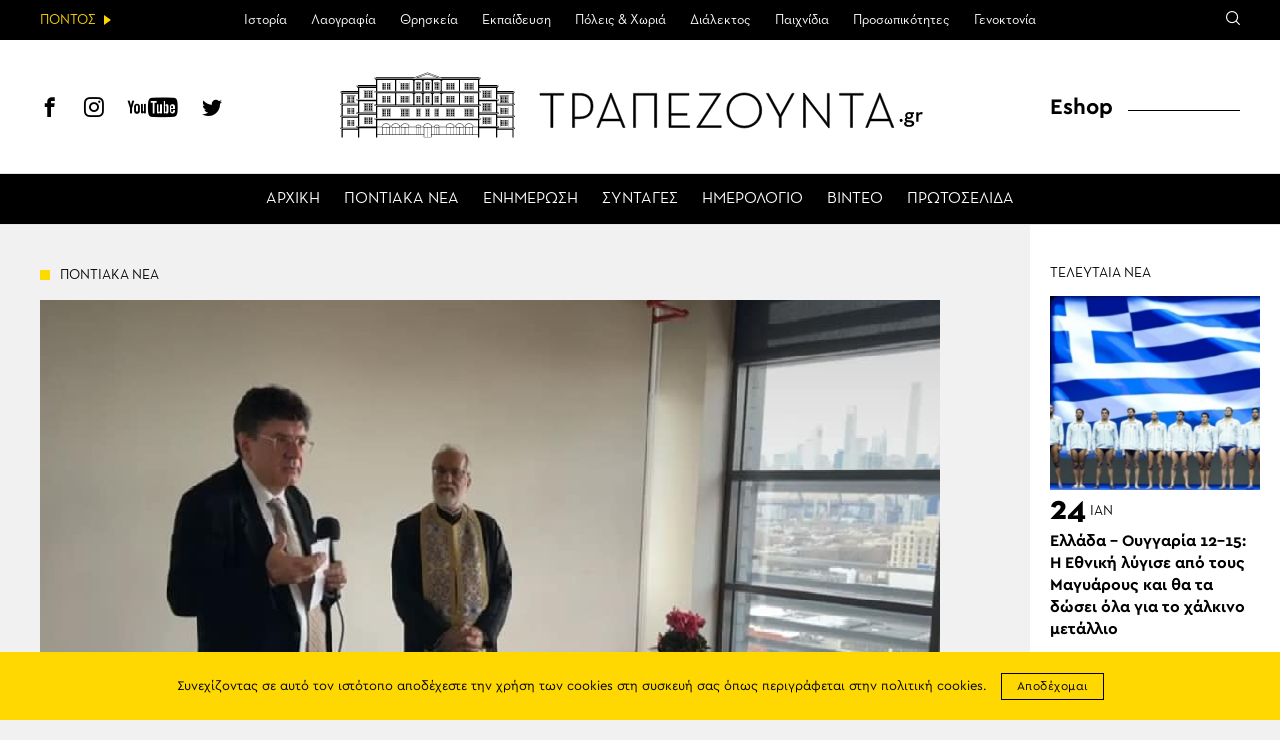

--- FILE ---
content_type: text/html; charset=UTF-8
request_url: https://www.trapezounta.gr/pontus-news/38219/
body_size: 16261
content:
<!DOCTYPE html>
<htmllang="el" class="jswp-singular post-template-default single single-post postid-38219 wp-theme-vg-twig theme-vg-twig woocommerce-no-js">
<head>
    <meta charset="UTF-8">
    <meta http-equiv="X-UA-Compatible" content="IE=edge,chrome=1">
    <meta name="viewport" content="width=device-width, initial-scale=1.0, maximum-scale=1, user-scalable=no">
    <meta name="format-detection" content="telephone=no">
    <meta name="blitz" content="mu-659c418a-34b5e56c-4cfac132-ab860575">
    <meta id="token" name="token" content="fc8407ec93"><meta name='robots' content='index, follow, max-image-preview:large, max-snippet:-1, max-video-preview:-1' />
	<style>img:is([sizes="auto" i], [sizes^="auto," i]) { contain-intrinsic-size: 3000px 1500px }</style>
	
	<!-- This site is optimized with the Yoast SEO plugin v22.3 - https://yoast.com/wordpress/plugins/seo/ -->
	<title>ΤΡΑΠΕΖΟΥΝΤΑ.gr | Η κοπή της πίτας του Ιδρύματος «Παναγία Σουμελά» στην Νέα Υόρκη</title>
	<meta name="description" content="Μαζική προσέλευση στην εκδήλωση του Ιδρύματος Παναγία Σουμελά" />
	<link rel="canonical" href="https://www.trapezounta.gr/pontus-news/38219/" />
	<meta property="og:locale" content="el_GR" />
	<meta property="og:type" content="article" />
	<meta property="og:title" content="ΤΡΑΠΕΖΟΥΝΤΑ.gr | Η κοπή της πίτας του Ιδρύματος «Παναγία Σουμελά» στην Νέα Υόρκη" />
	<meta property="og:description" content="Μαζική προσέλευση στην εκδήλωση του Ιδρύματος Παναγία Σουμελά" />
	<meta property="og:url" content="https://www.trapezounta.gr/pontus-news/38219/" />
	<meta property="og:site_name" content="ΤΡΑΠΕΖΟΥΝΤΑ.gr" />
	<meta property="article:publisher" content="https://www.facebook.com/trapezounta.gr/" />
	<meta property="article:published_time" content="2023-02-15T14:02:35+00:00" />
	<meta property="article:modified_time" content="2023-02-15T14:00:55+00:00" />
	<meta property="og:image" content="https://www.trapezounta.gr/wp-content/uploads/2023/02/pita-Panagia-Soumela-Nea-Yorki.png" />
	<meta property="og:image:width" content="900" />
	<meta property="og:image:height" content="601" />
	<meta property="og:image:type" content="image/png" />
	<meta name="author" content="Πέτρος Παναγιωτόπουλος" />
	<meta name="twitter:label1" content="Συντάχθηκε από" />
	<meta name="twitter:data1" content="Πέτρος Παναγιωτόπουλος" />
	<meta name="twitter:label2" content="Εκτιμώμενος χρόνος ανάγνωσης" />
	<meta name="twitter:data2" content="2 λεπτά" />
	<script type="application/ld+json" class="yoast-schema-graph">{"@context":"https://schema.org","@graph":[{"@type":"WebPage","@id":"https://www.trapezounta.gr/pontus-news/38219/","url":"https://www.trapezounta.gr/pontus-news/38219/","name":"ΤΡΑΠΕΖΟΥΝΤΑ.gr | Η κοπή της πίτας του Ιδρύματος «Παναγία Σουμελά» στην Νέα Υόρκη","isPartOf":{"@id":"https://www.trapezounta.gr/#website"},"primaryImageOfPage":{"@id":"https://www.trapezounta.gr/pontus-news/38219/#primaryimage"},"image":{"@id":"https://www.trapezounta.gr/pontus-news/38219/#primaryimage"},"thumbnailUrl":"https://trapezounta.eu-central-1.linodeobjects.com/uploads/2023/02/pita-Panagia-Soumela-Nea-Yorki.png","datePublished":"2023-02-15T14:02:35+00:00","dateModified":"2023-02-15T14:00:55+00:00","author":{"@id":"https://www.trapezounta.gr/#/schema/person/a35c43576a304ab06ec76430ca02a8d4"},"description":"Μαζική προσέλευση στην εκδήλωση του Ιδρύματος Παναγία Σουμελά","breadcrumb":{"@id":"https://www.trapezounta.gr/pontus-news/38219/#breadcrumb"},"inLanguage":"el","potentialAction":[{"@type":"ReadAction","target":["https://www.trapezounta.gr/pontus-news/38219/"]}]},{"@type":"ImageObject","inLanguage":"el","@id":"https://www.trapezounta.gr/pontus-news/38219/#primaryimage","url":"https://trapezounta.eu-central-1.linodeobjects.com/uploads/2023/02/pita-Panagia-Soumela-Nea-Yorki.png","contentUrl":"https://trapezounta.eu-central-1.linodeobjects.com/uploads/2023/02/pita-Panagia-Soumela-Nea-Yorki.png","width":900,"height":601,"caption":"(Φώτο : FB/ΙΔΡΥΜΑ ΠΑΝΑΓΙΑ ΣΟΥΜΕΛΑ)"},{"@type":"BreadcrumbList","@id":"https://www.trapezounta.gr/pontus-news/38219/#breadcrumb","itemListElement":[{"@type":"ListItem","position":1,"name":"Home","item":"https://www.trapezounta.gr/"},{"@type":"ListItem","position":2,"name":"Η κοπή της πίτας του Ιδρύματος «Παναγία Σουμελά» στην Νέα Υόρκη"}]},{"@type":"WebSite","@id":"https://www.trapezounta.gr/#website","url":"https://www.trapezounta.gr/","name":"ΤΡΑΠΕΖΟΥΝΤΑ.gr","description":"","potentialAction":[{"@type":"SearchAction","target":{"@type":"EntryPoint","urlTemplate":"https://www.trapezounta.gr/?s={search_term_string}"},"query-input":"required name=search_term_string"}],"inLanguage":"el"},{"@type":"Person","@id":"https://www.trapezounta.gr/#/schema/person/a35c43576a304ab06ec76430ca02a8d4","name":"Πέτρος Παναγιωτόπουλος","sameAs":["https://ethereumcode.net","https://whanjeab666.com/"]}]}</script>
	<!-- / Yoast SEO plugin. -->


<link rel='dns-prefetch' href='//trapezounta.eu-central-1.linodeobjects.com' />
<link rel='stylesheet' id='wp-block-library-css' href='https://www.trapezounta.gr/wp-includes/css/dist/block-library/style.min.css?ver=6.8.3' type='text/css' media='all' />
<style id='classic-theme-styles-inline-css' type='text/css'>
/*! This file is auto-generated */
.wp-block-button__link{color:#fff;background-color:#32373c;border-radius:9999px;box-shadow:none;text-decoration:none;padding:calc(.667em + 2px) calc(1.333em + 2px);font-size:1.125em}.wp-block-file__button{background:#32373c;color:#fff;text-decoration:none}
</style>
<style id='global-styles-inline-css' type='text/css'>
:root{--wp--preset--aspect-ratio--square: 1;--wp--preset--aspect-ratio--4-3: 4/3;--wp--preset--aspect-ratio--3-4: 3/4;--wp--preset--aspect-ratio--3-2: 3/2;--wp--preset--aspect-ratio--2-3: 2/3;--wp--preset--aspect-ratio--16-9: 16/9;--wp--preset--aspect-ratio--9-16: 9/16;--wp--preset--color--black: #000000;--wp--preset--color--cyan-bluish-gray: #abb8c3;--wp--preset--color--white: #ffffff;--wp--preset--color--pale-pink: #f78da7;--wp--preset--color--vivid-red: #cf2e2e;--wp--preset--color--luminous-vivid-orange: #ff6900;--wp--preset--color--luminous-vivid-amber: #fcb900;--wp--preset--color--light-green-cyan: #7bdcb5;--wp--preset--color--vivid-green-cyan: #00d084;--wp--preset--color--pale-cyan-blue: #8ed1fc;--wp--preset--color--vivid-cyan-blue: #0693e3;--wp--preset--color--vivid-purple: #9b51e0;--wp--preset--gradient--vivid-cyan-blue-to-vivid-purple: linear-gradient(135deg,rgba(6,147,227,1) 0%,rgb(155,81,224) 100%);--wp--preset--gradient--light-green-cyan-to-vivid-green-cyan: linear-gradient(135deg,rgb(122,220,180) 0%,rgb(0,208,130) 100%);--wp--preset--gradient--luminous-vivid-amber-to-luminous-vivid-orange: linear-gradient(135deg,rgba(252,185,0,1) 0%,rgba(255,105,0,1) 100%);--wp--preset--gradient--luminous-vivid-orange-to-vivid-red: linear-gradient(135deg,rgba(255,105,0,1) 0%,rgb(207,46,46) 100%);--wp--preset--gradient--very-light-gray-to-cyan-bluish-gray: linear-gradient(135deg,rgb(238,238,238) 0%,rgb(169,184,195) 100%);--wp--preset--gradient--cool-to-warm-spectrum: linear-gradient(135deg,rgb(74,234,220) 0%,rgb(151,120,209) 20%,rgb(207,42,186) 40%,rgb(238,44,130) 60%,rgb(251,105,98) 80%,rgb(254,248,76) 100%);--wp--preset--gradient--blush-light-purple: linear-gradient(135deg,rgb(255,206,236) 0%,rgb(152,150,240) 100%);--wp--preset--gradient--blush-bordeaux: linear-gradient(135deg,rgb(254,205,165) 0%,rgb(254,45,45) 50%,rgb(107,0,62) 100%);--wp--preset--gradient--luminous-dusk: linear-gradient(135deg,rgb(255,203,112) 0%,rgb(199,81,192) 50%,rgb(65,88,208) 100%);--wp--preset--gradient--pale-ocean: linear-gradient(135deg,rgb(255,245,203) 0%,rgb(182,227,212) 50%,rgb(51,167,181) 100%);--wp--preset--gradient--electric-grass: linear-gradient(135deg,rgb(202,248,128) 0%,rgb(113,206,126) 100%);--wp--preset--gradient--midnight: linear-gradient(135deg,rgb(2,3,129) 0%,rgb(40,116,252) 100%);--wp--preset--font-size--small: 13px;--wp--preset--font-size--medium: 20px;--wp--preset--font-size--large: 36px;--wp--preset--font-size--x-large: 42px;--wp--preset--spacing--20: 0.44rem;--wp--preset--spacing--30: 0.67rem;--wp--preset--spacing--40: 1rem;--wp--preset--spacing--50: 1.5rem;--wp--preset--spacing--60: 2.25rem;--wp--preset--spacing--70: 3.38rem;--wp--preset--spacing--80: 5.06rem;--wp--preset--shadow--natural: 6px 6px 9px rgba(0, 0, 0, 0.2);--wp--preset--shadow--deep: 12px 12px 50px rgba(0, 0, 0, 0.4);--wp--preset--shadow--sharp: 6px 6px 0px rgba(0, 0, 0, 0.2);--wp--preset--shadow--outlined: 6px 6px 0px -3px rgba(255, 255, 255, 1), 6px 6px rgba(0, 0, 0, 1);--wp--preset--shadow--crisp: 6px 6px 0px rgba(0, 0, 0, 1);}:where(.is-layout-flex){gap: 0.5em;}:where(.is-layout-grid){gap: 0.5em;}body .is-layout-flex{display: flex;}.is-layout-flex{flex-wrap: wrap;align-items: center;}.is-layout-flex > :is(*, div){margin: 0;}body .is-layout-grid{display: grid;}.is-layout-grid > :is(*, div){margin: 0;}:where(.wp-block-columns.is-layout-flex){gap: 2em;}:where(.wp-block-columns.is-layout-grid){gap: 2em;}:where(.wp-block-post-template.is-layout-flex){gap: 1.25em;}:where(.wp-block-post-template.is-layout-grid){gap: 1.25em;}.has-black-color{color: var(--wp--preset--color--black) !important;}.has-cyan-bluish-gray-color{color: var(--wp--preset--color--cyan-bluish-gray) !important;}.has-white-color{color: var(--wp--preset--color--white) !important;}.has-pale-pink-color{color: var(--wp--preset--color--pale-pink) !important;}.has-vivid-red-color{color: var(--wp--preset--color--vivid-red) !important;}.has-luminous-vivid-orange-color{color: var(--wp--preset--color--luminous-vivid-orange) !important;}.has-luminous-vivid-amber-color{color: var(--wp--preset--color--luminous-vivid-amber) !important;}.has-light-green-cyan-color{color: var(--wp--preset--color--light-green-cyan) !important;}.has-vivid-green-cyan-color{color: var(--wp--preset--color--vivid-green-cyan) !important;}.has-pale-cyan-blue-color{color: var(--wp--preset--color--pale-cyan-blue) !important;}.has-vivid-cyan-blue-color{color: var(--wp--preset--color--vivid-cyan-blue) !important;}.has-vivid-purple-color{color: var(--wp--preset--color--vivid-purple) !important;}.has-black-background-color{background-color: var(--wp--preset--color--black) !important;}.has-cyan-bluish-gray-background-color{background-color: var(--wp--preset--color--cyan-bluish-gray) !important;}.has-white-background-color{background-color: var(--wp--preset--color--white) !important;}.has-pale-pink-background-color{background-color: var(--wp--preset--color--pale-pink) !important;}.has-vivid-red-background-color{background-color: var(--wp--preset--color--vivid-red) !important;}.has-luminous-vivid-orange-background-color{background-color: var(--wp--preset--color--luminous-vivid-orange) !important;}.has-luminous-vivid-amber-background-color{background-color: var(--wp--preset--color--luminous-vivid-amber) !important;}.has-light-green-cyan-background-color{background-color: var(--wp--preset--color--light-green-cyan) !important;}.has-vivid-green-cyan-background-color{background-color: var(--wp--preset--color--vivid-green-cyan) !important;}.has-pale-cyan-blue-background-color{background-color: var(--wp--preset--color--pale-cyan-blue) !important;}.has-vivid-cyan-blue-background-color{background-color: var(--wp--preset--color--vivid-cyan-blue) !important;}.has-vivid-purple-background-color{background-color: var(--wp--preset--color--vivid-purple) !important;}.has-black-border-color{border-color: var(--wp--preset--color--black) !important;}.has-cyan-bluish-gray-border-color{border-color: var(--wp--preset--color--cyan-bluish-gray) !important;}.has-white-border-color{border-color: var(--wp--preset--color--white) !important;}.has-pale-pink-border-color{border-color: var(--wp--preset--color--pale-pink) !important;}.has-vivid-red-border-color{border-color: var(--wp--preset--color--vivid-red) !important;}.has-luminous-vivid-orange-border-color{border-color: var(--wp--preset--color--luminous-vivid-orange) !important;}.has-luminous-vivid-amber-border-color{border-color: var(--wp--preset--color--luminous-vivid-amber) !important;}.has-light-green-cyan-border-color{border-color: var(--wp--preset--color--light-green-cyan) !important;}.has-vivid-green-cyan-border-color{border-color: var(--wp--preset--color--vivid-green-cyan) !important;}.has-pale-cyan-blue-border-color{border-color: var(--wp--preset--color--pale-cyan-blue) !important;}.has-vivid-cyan-blue-border-color{border-color: var(--wp--preset--color--vivid-cyan-blue) !important;}.has-vivid-purple-border-color{border-color: var(--wp--preset--color--vivid-purple) !important;}.has-vivid-cyan-blue-to-vivid-purple-gradient-background{background: var(--wp--preset--gradient--vivid-cyan-blue-to-vivid-purple) !important;}.has-light-green-cyan-to-vivid-green-cyan-gradient-background{background: var(--wp--preset--gradient--light-green-cyan-to-vivid-green-cyan) !important;}.has-luminous-vivid-amber-to-luminous-vivid-orange-gradient-background{background: var(--wp--preset--gradient--luminous-vivid-amber-to-luminous-vivid-orange) !important;}.has-luminous-vivid-orange-to-vivid-red-gradient-background{background: var(--wp--preset--gradient--luminous-vivid-orange-to-vivid-red) !important;}.has-very-light-gray-to-cyan-bluish-gray-gradient-background{background: var(--wp--preset--gradient--very-light-gray-to-cyan-bluish-gray) !important;}.has-cool-to-warm-spectrum-gradient-background{background: var(--wp--preset--gradient--cool-to-warm-spectrum) !important;}.has-blush-light-purple-gradient-background{background: var(--wp--preset--gradient--blush-light-purple) !important;}.has-blush-bordeaux-gradient-background{background: var(--wp--preset--gradient--blush-bordeaux) !important;}.has-luminous-dusk-gradient-background{background: var(--wp--preset--gradient--luminous-dusk) !important;}.has-pale-ocean-gradient-background{background: var(--wp--preset--gradient--pale-ocean) !important;}.has-electric-grass-gradient-background{background: var(--wp--preset--gradient--electric-grass) !important;}.has-midnight-gradient-background{background: var(--wp--preset--gradient--midnight) !important;}.has-small-font-size{font-size: var(--wp--preset--font-size--small) !important;}.has-medium-font-size{font-size: var(--wp--preset--font-size--medium) !important;}.has-large-font-size{font-size: var(--wp--preset--font-size--large) !important;}.has-x-large-font-size{font-size: var(--wp--preset--font-size--x-large) !important;}
:where(.wp-block-post-template.is-layout-flex){gap: 1.25em;}:where(.wp-block-post-template.is-layout-grid){gap: 1.25em;}
:where(.wp-block-columns.is-layout-flex){gap: 2em;}:where(.wp-block-columns.is-layout-grid){gap: 2em;}
:root :where(.wp-block-pullquote){font-size: 1.5em;line-height: 1.6;}
</style>
<style id='woocommerce-inline-inline-css' type='text/css'>
.woocommerce form .form-row .required { visibility: visible; }
</style>
<link rel='stylesheet' id='app-css' href='https://www.trapezounta.gr/wp-content/themes/vg-twig/build/app.css?ver=3.0.6' type='text/css' media='all' />
<script type="text/javascript" src="https://www.trapezounta.gr/wp-includes/js/jquery/jquery.min.js?ver=3.7.1" id="jquery-core-js"></script>
<script type="text/javascript" src="https://www.trapezounta.gr/wp-includes/js/jquery/jquery-migrate.min.js?ver=3.4.1" id="jquery-migrate-js"></script>
<script type="text/javascript" src="https://www.trapezounta.gr/wp-content/plugins/woocommerce/assets/js/jquery-blockui/jquery.blockUI.min.js?ver=2.7.0-wc.8.4.0" id="jquery-blockui-js" defer="defer" data-wp-strategy="defer"></script>
<script type="text/javascript" src="https://www.trapezounta.gr/wp-content/plugins/woocommerce/assets/js/js-cookie/js.cookie.min.js?ver=2.1.4-wc.8.4.0" id="js-cookie-js" defer="defer" data-wp-strategy="defer"></script>
<script type="text/javascript" id="woocommerce-js-extra">
/* <![CDATA[ */
var woocommerce_params = {"ajax_url":"\/wp-admin\/admin-ajax.php","wc_ajax_url":"\/?wc-ajax=%%endpoint%%"};
/* ]]> */
</script>
<script type="text/javascript" src="https://www.trapezounta.gr/wp-content/plugins/woocommerce/assets/js/frontend/woocommerce.min.js?ver=8.4.0" id="woocommerce-js" defer="defer" data-wp-strategy="defer"></script>
<link rel="https://api.w.org/" href="https://www.trapezounta.gr/wp-json/" /><link rel="alternate" title="JSON" type="application/json" href="https://www.trapezounta.gr/wp-json/wp/v2/posts/38219" /><link rel='shortlink' href='https://www.trapezounta.gr/?p=38219' />
<!-- Generated by Jetpack Social -->
<meta property="og:title" content="Η κοπή της πίτας του Ιδρύματος «Παναγία Σουμελά» στην Νέα Υόρκη">
<meta property="og:url" content="https://www.trapezounta.gr/pontus-news/38219/">
<meta property="og:description" content="Μαζική προσέλευση στην εκδήλωση του Ιδρύματος Παναγία Σουμελά">
<meta property="og:image" content="https://trapezounta.eu-central-1.linodeobjects.com/uploads/2023/02/pita-Panagia-Soumela-Nea-Yorki.png">
<meta property="og:image:width" content="900">
<meta property="og:image:height" content="601">
<meta name="twitter:image" content="https://trapezounta.eu-central-1.linodeobjects.com/uploads/2023/02/pita-Panagia-Soumela-Nea-Yorki.png">
<meta name="twitter:card" content="summary_large_image">
<!-- / Jetpack Social -->
	<noscript><style>.woocommerce-product-gallery{ opacity: 1 !important; }</style></noscript>
	
    <script async src="https://www.googletagmanager.com/gtag/js?id=UA-111105169-1"></script>
    <script>
        window.dataLayer = window.dataLayer || [];

        function gtag() {
            dataLayer.push(arguments);
        }

        gtag('js', new Date());
        gtag('config', 'UA-111105169-1');
    </script>    <style>
        #shipping_method {
            list-style: none;
            margin: 0;
            padding: 10px 0;
        }

        #shipping_method label {
            display: inline;
        }
    </style>
</head>
<body>
<div id="app"><header id="header">
    <div class="header__upper">
        <div class="header__intro"><span>ΠΟΝΤΟΣ</span></div>
        <div class="header__menu">
            <ul>                <li class=" menu-item menu-item-type-post_type menu-item-object-page menu-item-443 menu-item-has-children">
                    <a href="https://www.trapezounta.gr/pontus/history-of-pontus/">Ιστορία</a>                    <ul>                        <li class=" menu-item menu-item-type-post_type menu-item-object-page menu-item-444">
                            <a href="https://www.trapezounta.gr/pontus/history-of-pontus/timeline/">Χρονολόγιο</a>
                        </li>                    </ul>                </li>                <li class=" menu-item menu-item-type-taxonomy menu-item-object-category menu-item-17 menu-item-has-children">
                    <a href="https://www.trapezounta.gr/articles/pontus/culture/">Λαογραφία</a>                    <ul>                        <li class=" menu-item menu-item-type-taxonomy menu-item-object-category menu-item-338">
                            <a href="https://www.trapezounta.gr/articles/pontus/culture/customs-and-practices/">Ήθη & έθιμα</a>
                        </li>                        <li class=" menu-item menu-item-type-post_type menu-item-object-page menu-item-383">
                            <a href="https://www.trapezounta.gr/pontus/culture/clothing/">Ενδυμασία</a>
                        </li>                        <li class=" menu-item menu-item-type-post_type menu-item-object-page menu-item-384">
                            <a href="https://www.trapezounta.gr/pontus/culture/dances/">Χοροί</a>
                        </li>                        <li class=" menu-item menu-item-type-post_type menu-item-object-page menu-item-385">
                            <a href="https://www.trapezounta.gr/pontus/culture/music-instruments/">Μουσικά όργανα</a>
                        </li>                    </ul>                </li>                <li class=" menu-item menu-item-type-taxonomy menu-item-object-category menu-item-13 menu-item-has-children">
                    <a href="https://www.trapezounta.gr/articles/pontus/religion/">Θρησκεία</a>                    <ul>                        <li class=" menu-item menu-item-type-taxonomy menu-item-object-category menu-item-374">
                            <a href="https://www.trapezounta.gr/articles/pontus/religion/churches-and-monasteries/">Μονές & εκκλησίες</a>
                        </li>                        <li class=" menu-item menu-item-type-taxonomy menu-item-object-category menu-item-375">
                            <a href="https://www.trapezounta.gr/articles/pontus/religion/saints-of-pontus/">Οι άγιοι του Πόντου</a>
                        </li>                    </ul>                </li>                <li class=" menu-item menu-item-type-taxonomy menu-item-object-category menu-item-505">
                    <a href="https://www.trapezounta.gr/articles/education/">Εκπαίδευση</a>                </li>                <li class=" menu-item menu-item-type-taxonomy menu-item-object-category menu-item-16">
                    <a href="https://www.trapezounta.gr/articles/pontus/locations/">Πόλεις & Χωριά</a>                </li>                <li class=" menu-item menu-item-type-taxonomy menu-item-object-category menu-item-11 menu-item-has-children">
                    <a href="https://www.trapezounta.gr/articles/pontus/language/">Διάλεκτος</a>                    <ul>                        <li class=" menu-item menu-item-type-taxonomy menu-item-object-category menu-item-369">
                            <a href="https://www.trapezounta.gr/articles/pontus/language/texts-and-songs/">Κείμενα & τραγούδια</a>
                        </li>                        <li class=" menu-item menu-item-type-post_type menu-item-object-page menu-item-373">
                            <a href="https://www.trapezounta.gr/pontus/language/seasons-and-months/">Οι εποχές &#038; οι μήνες</a>
                        </li>                        <li class=" menu-item menu-item-type-post_type menu-item-object-page menu-item-413">
                            <a href="https://www.trapezounta.gr/pontus/language/paroimies-and-ainigmata/">Παροιμίες &#038; αινίγματα</a>
                        </li>                        <li class=" menu-item menu-item-type-post_type menu-item-object-page menu-item-503">
                            <a href="https://www.trapezounta.gr/pontus/language/pontiaka-distixa/">Ποντιακά δίστιχα</a>
                        </li>                        <li class=" menu-item menu-item-type-taxonomy menu-item-object-category menu-item-368">
                            <a href="https://www.trapezounta.gr/articles/pontus/language/anecdotes/">Ανέκδοτα</a>
                        </li>                    </ul>                </li>                <li class=" menu-item menu-item-type-taxonomy menu-item-object-category menu-item-15">
                    <a href="https://www.trapezounta.gr/articles/pontus/games/">Παιχνίδια</a>                </li>                <li class=" menu-item menu-item-type-taxonomy menu-item-object-category menu-item-18">
                    <a href="https://www.trapezounta.gr/articles/pontus/people/">Προσωπικότητες</a>                </li>                <li class=" menu-item menu-item-type-taxonomy menu-item-object-category menu-item-10">
                    <a href="https://www.trapezounta.gr/articles/pontus/genocide/">Γενοκτονία</a>                </li>            </ul>
        </div>
        <div class="header__links">
            <div class="search-icon"><span class="icon-search"></span></div>
        </div>
        <div class="header__search">
            <form class="search-form" action="https://www.trapezounta.gr">
                <input type="search" id="s" name="s" placeholder="Αναζήτηση">
                <input type="submit" value="Αναζήτηση">
                <input type="hidden" name="post_type" value="post">
            </form>
        </div>
    </div>
    <div class="header__lower">
        <div class="header__social">
            <a href="https://www.facebook.com/trapezounta.gr/" title="Facebook" target="_blank"><span class="icon-header-facebook"></span></a>
            <a href="https://www.instagram.com/trapezounta.gr/" title="Instagram" target="_blank"><span class="icon-header-instagram"></span></a>
            <a href="https://www.youtube.com/channel/UCZm6qf2c2_-s3XGWvRSTbhA/" title="YouTube" target="_blank"><span class="icon-header-youtube"></span></a>
            <a href="https://twitter.com/trapezountagr" title="Twitter" target="_blank"><span class="icon-header-twitter"></span></a>
        </div>
        <div class="header__logo">
            <a href="https://www.trapezounta.gr" title="ΤΡΑΠΕΖΟΥΝΤΑ.gr" rel="home">
                <img src="https://www.trapezounta.gr/wp-content/themes/vg-twig/assets/img/logo_new.svg" alt="ΤΡΑΠΕΖΟΥΝΤΑ.gr">
            </a>
        </div>
        <div class="header__button"><span></span></div>
        <div class="header__menu">
            <ul>                <li class=" menu-item menu-item-type-post_type menu-item-object-page menu-item-home menu-item-19"><a href="https://www.trapezounta.gr/">ΑΡΧΙΚΗ</a></li>                <li class=" menu-item menu-item-type-taxonomy menu-item-object-category current-post-ancestor current-menu-parent current-post-parent menu-item-20"><a href="https://www.trapezounta.gr/articles/pontus-news/">ΠΟΝΤΙΑΚΑ ΝΕΑ</a></li>                <li class=" menu-item menu-item-type-taxonomy menu-item-object-category menu-item-21"><a href="https://www.trapezounta.gr/articles/news/">ΕΝΗΜΕΡΩΣΗ</a></li>                <li class=" menu-item menu-item-type-taxonomy menu-item-object-recipes menu-item-100"><a href="https://www.trapezounta.gr/recipes/pontiakes/">ΣΥΝΤΑΓΕΣ</a></li>                <li class=" menu-item menu-item-type-post_type_archive menu-item-object-event menu-item-145"><a href="https://www.trapezounta.gr/event/">ΗΜΕΡΟΛΟΓΙΟ</a></li>                <li class=" menu-item menu-item-type-taxonomy menu-item-object-category menu-item-387"><a href="https://www.trapezounta.gr/articles/video/">ΒΙΝΤΕΟ</a></li>                <li class=" menu-item menu-item-type-post_type menu-item-object-page menu-item-435"><a href="https://www.trapezounta.gr/newspapers/">ΠΡΩΤΟΣΕΛΙΔΑ</a></li>            </ul>
        </div>
        <div class="header__menu__mobile">
            <ul>                <li class="top menu-item menu-item-type-post_type menu-item-object-page menu-item-home menu-item-260">
                    <a href="https://www.trapezounta.gr/">ΑΡΧΙΚΗ</a>                </li>                <li class="top menu-item menu-item-type-taxonomy menu-item-object-category current-post-ancestor current-menu-parent current-post-parent menu-item-265">
                    <a href="https://www.trapezounta.gr/articles/pontus-news/">ΠΟΝΤΙΑΚΑ ΝΕΑ</a>                </li>                <li class="top menu-item menu-item-type-taxonomy menu-item-object-category menu-item-264">
                    <a href="https://www.trapezounta.gr/articles/news/">ΕΝΗΜΕΡΩΣΗ</a>                </li>                <li class="top menu-item menu-item-type-custom menu-item-object-custom menu-item-295">
                    <a href="/recipes/pontiakes/">ΣΥΝΤΑΓΕΣ</a>                </li>                <li class="top menu-item menu-item-type-post_type_archive menu-item-object-event menu-item-294">
                    <a href="https://www.trapezounta.gr/event/">ΗΜΕΡΟΛΟΓΙΟ</a>                </li>                <li class="top menu-item menu-item-type-taxonomy menu-item-object-category menu-item-263">
                    <a href="https://www.trapezounta.gr/articles/video/">ΒΙΝΤΕΟ</a>                </li>                <li class=" menu-item menu-item-type-post_type menu-item-object-page menu-item-436">
                    <a href="https://www.trapezounta.gr/newspapers/">ΠΡΩΤΟΣΕΛΙΔΑ</a>                </li>                <li class="pontus menu-item menu-item-type-taxonomy menu-item-object-category menu-item-266 menu-item-has-children">
                    <a href="https://www.trapezounta.gr/articles/pontus/">ΠΟΝΤΟΣ</a>                    <ul>                        <li class=" menu-item menu-item-type-post_type menu-item-object-page menu-item-445 menu-item-has-children">
                            <a href="https://www.trapezounta.gr/pontus/history-of-pontus/">ΙΣΤΟΡΙΑ</a>                            <ul>                                <li class=" menu-item menu-item-type-post_type menu-item-object-page menu-item-446">
                                    <a href="https://www.trapezounta.gr/pontus/history-of-pontus/timeline/">Χρονολόγιο</a>
                                </li>                            </ul>                        </li>                        <li class=" menu-item menu-item-type-taxonomy menu-item-object-category menu-item-281 menu-item-has-children">
                            <a href="https://www.trapezounta.gr/articles/pontus/culture/">ΛΑΟΓΡΑΦΙΑ</a>                            <ul>                                <li class=" menu-item menu-item-type-taxonomy menu-item-object-category menu-item-283">
                                    <a href="https://www.trapezounta.gr/articles/pontus/culture/customs-and-practices/">Ήθη & έθιμα</a>
                                </li>                                <li class=" menu-item menu-item-type-post_type menu-item-object-page menu-item-388">
                                    <a href="https://www.trapezounta.gr/pontus/culture/clothing/">Ενδυμασία</a>
                                </li>                                <li class=" menu-item menu-item-type-post_type menu-item-object-page menu-item-389">
                                    <a href="https://www.trapezounta.gr/pontus/culture/dances/">Χοροί</a>
                                </li>                                <li class=" menu-item menu-item-type-post_type menu-item-object-page menu-item-390">
                                    <a href="https://www.trapezounta.gr/pontus/culture/music-instruments/">Μουσικά όργανα</a>
                                </li>                            </ul>                        </li>                        <li class=" menu-item menu-item-type-taxonomy menu-item-object-category menu-item-275 menu-item-has-children">
                            <a href="https://www.trapezounta.gr/articles/pontus/religion/">ΘΡΗΣΚΕΙΑ</a>                            <ul>                                <li class=" menu-item menu-item-type-taxonomy menu-item-object-category menu-item-391">
                                    <a href="https://www.trapezounta.gr/articles/pontus/religion/churches-and-monasteries/">Μονές & εκκλησίες</a>
                                </li>                                <li class=" menu-item menu-item-type-taxonomy menu-item-object-category menu-item-392">
                                    <a href="https://www.trapezounta.gr/articles/pontus/religion/saints-of-pontus/">Οι άγιοι του Πόντου</a>
                                </li>                            </ul>                        </li>                        <li class=" menu-item menu-item-type-taxonomy menu-item-object-category menu-item-506">
                            <a href="https://www.trapezounta.gr/articles/education/">ΕΚΠΑΙΔΕΥΣΗ</a>                            <ul>                            </ul>                        </li>                        <li class=" menu-item menu-item-type-taxonomy menu-item-object-category menu-item-280">
                            <a href="https://www.trapezounta.gr/articles/pontus/locations/">ΠΟΛΕΙΣ & ΧΩΡΙΑ</a>                            <ul>                            </ul>                        </li>                        <li class=" menu-item menu-item-type-taxonomy menu-item-object-category menu-item-268 menu-item-has-children">
                            <a href="https://www.trapezounta.gr/articles/pontus/language/">ΔΙΑΛΕΚΤΟΣ</a>                            <ul>                                <li class=" menu-item menu-item-type-taxonomy menu-item-object-category menu-item-270">
                                    <a href="https://www.trapezounta.gr/articles/pontus/language/texts-and-songs/">Κείμενα & τραγούδια</a>
                                </li>                                <li class=" menu-item menu-item-type-post_type menu-item-object-page menu-item-394">
                                    <a href="https://www.trapezounta.gr/pontus/language/seasons-and-months/">Οι εποχές &#038; οι μήνες</a>
                                </li>                                <li class=" menu-item menu-item-type-post_type menu-item-object-page menu-item-412">
                                    <a href="https://www.trapezounta.gr/pontus/language/paroimies-and-ainigmata/">Παροιμίες &#038; αινίγματα</a>
                                </li>                                <li class=" menu-item menu-item-type-post_type menu-item-object-page menu-item-502">
                                    <a href="https://www.trapezounta.gr/pontus/language/pontiaka-distixa/">Ποντιακά δίστιχα</a>
                                </li>                                <li class=" menu-item menu-item-type-taxonomy menu-item-object-category menu-item-269">
                                    <a href="https://www.trapezounta.gr/articles/pontus/language/anecdotes/">Ανέκδοτα</a>
                                </li>                            </ul>                        </li>                        <li class=" menu-item menu-item-type-taxonomy menu-item-object-category menu-item-279">
                            <a href="https://www.trapezounta.gr/articles/pontus/games/">ΠΑΙΧΝΙΔΙΑ</a>                            <ul>                            </ul>                        </li>                        <li class=" menu-item menu-item-type-taxonomy menu-item-object-category menu-item-286">
                            <a href="https://www.trapezounta.gr/articles/pontus/people/">ΠΡΟΣΩΠΙΚΟΤΗΤΕΣ</a>                            <ul>                            </ul>                        </li>                        <li class=" menu-item menu-item-type-taxonomy menu-item-object-category menu-item-267">
                            <a href="https://www.trapezounta.gr/articles/pontus/genocide/">ΓΕΝΟΚΤΟΝΙΑ</a>                            <ul>                            </ul>                        </li>                    </ul>                </li>                <li class="eshop menu-item menu-item-type-post_type menu-item-object-page menu-item-261 menu-item-has-children">
                    <a href="https://www.trapezounta.gr/eshop/">ESHOP</a>                    <ul>                        <li class=" menu-item menu-item-type-taxonomy menu-item-object-product_cat menu-item-288 menu-item-has-children">
                            <a href="https://www.trapezounta.gr/product-category/anamnistika/">ΑΝΑΜΝΗΣΤΙΚΑ</a>                            <ul>                                <li class=" menu-item menu-item-type-taxonomy menu-item-object-product_cat menu-item-8325">
                                    <a href="https://www.trapezounta.gr/product-category/anamnistika/mprelok/">Μπρελόκ</a>
                                </li>                                <li class=" menu-item menu-item-type-taxonomy menu-item-object-product_cat menu-item-8326">
                                    <a href="https://www.trapezounta.gr/product-category/anamnistika/rologia-toixou/">Ρολόγια Τοίχου</a>
                                </li>                                <li class=" menu-item menu-item-type-taxonomy menu-item-object-product_cat menu-item-8327">
                                    <a href="https://www.trapezounta.gr/product-category/anamnistika/rologia-xeiros/">Ρολόγια Χειρός</a>
                                </li>                                <li class=" menu-item menu-item-type-taxonomy menu-item-object-product_cat menu-item-8328">
                                    <a href="https://www.trapezounta.gr/product-category/anamnistika/imerologia/">Ημερολόγια</a>
                                </li>                                <li class=" menu-item menu-item-type-taxonomy menu-item-object-product_cat menu-item-8329">
                                    <a href="https://www.trapezounta.gr/product-category/anamnistika/simaies-lavara/">Σημαίες-Λάβαρα</a>
                                </li>                                <li class=" menu-item menu-item-type-taxonomy menu-item-object-product_cat menu-item-8330">
                                    <a href="https://www.trapezounta.gr/product-category/anamnistika/vraxiolia-silikonis/">Βραχιόλια Σιλικόνης</a>
                                </li>                                <li class=" menu-item menu-item-type-taxonomy menu-item-object-product_cat menu-item-8331">
                                    <a href="https://www.trapezounta.gr/product-category/anamnistika/aytokollita/">Αυτοκόλλητα</a>
                                </li>                                <li class=" menu-item menu-item-type-taxonomy menu-item-object-product_cat menu-item-8332">
                                    <a href="https://www.trapezounta.gr/product-category/anamnistika/diafora-anamnistika/">Διάφορα</a>
                                </li>                            </ul>                        </li>                        <li class=" menu-item menu-item-type-taxonomy menu-item-object-product_cat menu-item-291 menu-item-has-children">
                            <a href="https://www.trapezounta.gr/product-category/endymasia/">ΕΝΔΥΜΑΣΙΑ</a>                            <ul>                                <li class=" menu-item menu-item-type-taxonomy menu-item-object-product_cat menu-item-8333">
                                    <a href="https://www.trapezounta.gr/product-category/endymasia/foresies/">Φορεσιές</a>
                                </li>                                <li class=" menu-item menu-item-type-taxonomy menu-item-object-product_cat menu-item-8334">
                                    <a href="https://www.trapezounta.gr/product-category/endymasia/exartimata/">Εξαρτήματα</a>
                                </li>                                <li class=" menu-item menu-item-type-taxonomy menu-item-object-product_cat menu-item-8335">
                                    <a href="https://www.trapezounta.gr/product-category/endymasia/ypodisi/">Υπόδηση</a>
                                </li>                                <li class=" menu-item menu-item-type-taxonomy menu-item-object-product_cat menu-item-8336">
                                    <a href="https://www.trapezounta.gr/product-category/endymasia/mployzakia/">Μπλουζάκια</a>
                                </li>                                <li class=" menu-item menu-item-type-taxonomy menu-item-object-product_cat menu-item-8337">
                                    <a href="https://www.trapezounta.gr/product-category/endymasia/kapela/">Καπέλα</a>
                                </li>                                <li class=" menu-item menu-item-type-taxonomy menu-item-object-product_cat menu-item-8338">
                                    <a href="https://www.trapezounta.gr/product-category/endymasia/diafora/">Διάφορα</a>
                                </li>                            </ul>                        </li>                        <li class=" menu-item menu-item-type-taxonomy menu-item-object-product_cat menu-item-292">
                            <a href="https://www.trapezounta.gr/product-category/kosmima/">ΚΟΣΜΗΜΑ</a>                            <ul>                            </ul>                        </li>                        <li class=" menu-item menu-item-type-taxonomy menu-item-object-product_cat menu-item-293 menu-item-has-children">
                            <a href="https://www.trapezounta.gr/product-category/moysika-organa/">ΜΟΥΣΙΚΑ ΟΡΓΑΝΑ</a>                            <ul>                                <li class=" menu-item menu-item-type-taxonomy menu-item-object-product_cat menu-item-8339">
                                    <a href="https://www.trapezounta.gr/product-category/moysika-organa/lyres/">Λύρες</a>
                                </li>                                <li class=" menu-item menu-item-type-taxonomy menu-item-object-product_cat menu-item-8340">
                                    <a href="https://www.trapezounta.gr/product-category/moysika-organa/ntaoylia/">Νταούλια</a>
                                </li>                                <li class=" menu-item menu-item-type-taxonomy menu-item-object-product_cat menu-item-8341">
                                    <a href="https://www.trapezounta.gr/product-category/moysika-organa/axesouar-organon/">Αξεσουάρ Οργάνων</a>
                                </li>                            </ul>                        </li>                        <li class=" menu-item menu-item-type-taxonomy menu-item-object-product_cat menu-item-290">
                            <a href="https://www.trapezounta.gr/product-category/ekklisiastika-eidi/">ΕΚΚΛΗΣΙΑΣΤΙΚΑ ΕΙΔΗ</a>                            <ul>                            </ul>                        </li>                        <li class=" menu-item menu-item-type-taxonomy menu-item-object-product_cat menu-item-289">
                            <a href="https://www.trapezounta.gr/product-category/biblia/">ΒΙΒΛΙΑ CD/DVD</a>                            <ul>                            </ul>                        </li>                    </ul>                </li>            </ul>
        </div>
        <div class="header__links"><a href="/eshop/">Eshop</a></div>
    </div>
</header>
    <div id="content">    <div class="page-article">
        <div class="max-width">
            <div class="article__category">
                <div>ΠΟΝΤΙΑΚΑ ΝΕΑ</div>
            </div>
            <div class="article__description">                    <div class="description__imagehorizontal">
                        <img src="https://trapezounta.eu-central-1.linodeobjects.com/uploads/2023/02/pita-Panagia-Soumela-Nea-Yorki.png" alt="Η κοπή της πίτας του Ιδρύματος «Παναγία Σουμελά» στην Νέα Υόρκη">                            <div class="image__info__box"><span><i class="fa fa-copyright" aria-hidden="true"></i></span>(Φώτο : FB/ΙΔΡΥΜΑ ΠΑΝΑΓΙΑ ΣΟΥΜΕΛΑ)</div>                        <div class="date">
                            <span>15</span>
                            <span>Φεβ</span>
                        </div>
                        <div class="commnets">
                            <span class="icon-comments"></span>

                            <div class="fb-comments-count" data-href="https://www.trapezounta.gr/pontus-news/38219/">0</div>
                            Σχόλια
                        </div>
                    </div>                <div class="description__texts">
                    <div class="title"><h1>Η κοπή της πίτας του Ιδρύματος «Παναγία Σουμελά» στην Νέα Υόρκη</h1></div>
                    <div class="category">                            <a href="https://www.trapezounta.gr/articles/pontus-news/">ΠΟΝΤΙΑΚΑ ΝΕΑ</a>                    </div>
                    <div class="share">
                        <span>Μοιράσου το</span>
                        <a href="http://www.facebook.com/sharer/sharer.php?u=https://www.trapezounta.gr/pontus-news/38219/" target="_blank" rel="noopener"><span class="icon-social_facebook"></span></a>
                        <a href="https://twitter.com/intent/tweet?text=Η κοπή της πίτας του Ιδρύματος «Παναγία Σουμελά» στην Νέα Υόρκη&url=https://www.trapezounta.gr/pontus-news/38219/" target="_blank" rel="noopener"><span class="icon-social_twitter"></span></a>
                        <a href="https://plus.google.com/share?url=https://www.trapezounta.gr/pontus-news/38219/" target="_blank" rel="noopener"><span class="icon-social_google"></span></a>
                    </div>
                </div>
            </div>
            <div class="article__content">
                <div class="content_content">
                    <div class="content__ad">
                        <script async src="//pagead2.googlesyndication.com/pagead/js/adsbygoogle.js"></script>
                        <!-- Single Post Hero -->
                        <ins class="adsbygoogle"
                             style="display:inline-block;width:728px;height:90px"
                             data-ad-client="ca-pub-9891009147153882"
                             data-ad-slot="4705580745"></ins>
                        <script>
                            (adsbygoogle = window.adsbygoogle || []).push({});
                        </script>
                    </div>
                    <div><p>Την ετήσια κοπή της πρωτοχρονιάτικης πίτας πραγματοποίησε το Ιερό Ιδρυμα «Παναγία Σουμελά» στη Νέα Υόρκη, σε μια ξεχωριστή εκδήλωση, παρουσία πλήθους μελών και φίλων του ιδρύματος, η οποία πραγματοποιήθηκε στην αίθουσα του ομογενειακής ιδιοκτησίας ξενοδοχείου «Boro Hotel».</p>
<p>Επρόκειτο για την επιστροφή στις μαζικές ανοικτές εκδηλώσεις χωρίς τον φόβο ή τους περιορισμούς της πανδημίας μετά από τρία ολόκληρα χρόνια, με το Ιδρυμα να συνεχίζει την εκστρατεία ενίσχυσης της δραστηριότητάς του, η οποία έχει σημαντικό ιστορικό αλλά και συμβολικό ρόλο για τον Ποντιακό Ελληνισμό της Διασποράς.</p>
<p>Την κοπή της πίτας πραγματοποίησε ο ιερατικός προϊστάμενος του Ιερού Ναού Αγίου Δημητρίου Αστόριας, π. Ανάργυρος Σταυρόπουλος, ο οποίος, σύμφωνα με τον πρόεδρο, Δρα Χαράλαμπο Βασιλειάδη, έχει μια ξεχωριστή σύνδεση με το Ιδρυμα «Παναγία Σουμελά», καθότι ήταν ο πρώτος ιερέας που λειτούργησε στην Παναγία Σουμελά στη Νέα Ιερσέη, μαζί με τον πρώην Μητροπολίτη Νέας Ιερσέης κ. Ευάγγελο.</p>
<figure style="width: 960px" class="wp-caption alignnone"><img loading="lazy" decoding="async" src="https://www.ekirikas.com/wp-content/uploads/2023/02/329117662_1457656158374694_5897758108889251515_n.jpg" alt="" width="960" height="605" /><figcaption class="wp-caption-text">ΦΩΤΟΓΡΑΦΙΑ: FB/ΙΔΡΥΜΑ ΠΑΝΑΓΙΑ ΣΟΥΜΕΛΑ</figcaption></figure>
<p>«Εκ μέρους του Ιδρύματος σας ευχαριστώ για την ωραία εκδήλωση, την ωραία τελετή. Είναι πραγματικά χαρά μας που έχουμε μαζί μας τον π. Ανάργυρο. Αλλωστε, η αλήθεια είναι αυτό, να μην υπάρχει λήθη, να θυμόμαστε. Ηταν ο πρώτος ιερέας που λειτούργησε μαζί με τον Σεβασμιώτατο Μητροπολίτη Νέας Ιερσέης. Στο πρόσωπό του υπάρχει καταγεγραμμένη η ιστορία του Ιδρύματός μας, η καταγωγή του είναι από πατρίδες που τις μοιραζόμαστε», ανέφερε ο κ. Βασιλειάδης.</p>
<p>Στη συνέχεια, ακολούθησε μουσικό πρόγραμμα με την λύρα του Δημήτρη Στεφανίδη, ο οποίος ταξίδεψε νοερά το κοινό στις χαμένες πατρίδες του Πόντου, μέσα από την ξεχωριστή απόδοση των διαχρονικών παραδοσιακών μουσικών ήχων.</p>
<p>Υπενθυμίζεται ότι το Ιδρυμα Παναγία Σουμελά Ποντίων Αμερικής αναγνωρίστηκε από την Αρχιεπισκοπή Αμερικής  ως «… μοναδικόν προσκύνημα των απανταχού εν Αμερική Ποντίων και δη και υπό την άμεσον πνευματικήν εποπτείαν της Ιεράς Αρχιεπισκοπής Αμερικής…», σύμφωνα με επιστολή που απέστειλε ο Σεβασμιώτατος Αρχιεπίσκοπος κ. Ελπιδοφόρος στον Δρα Βασιλειάδη.</p>
<p>&nbsp;</p>
<p><strong>Πηγή :</strong> ekirikas.com</p>
</div>                </div>
                <div class="content_tags">
                    <span>Tags</span>                        <a href="https://www.trapezounta.gr/tag/%ce%b9%ce%b5%cf%81%ce%bf-%ce%b9%ce%b4%cf%81%cf%85%ce%bc%ce%b1-%cf%80%ce%b1%ce%bd%ce%b1%ce%b3%ce%b9%ce%b1-%cf%83%ce%bf%cf%85%ce%bc%ce%b5%ce%bb%ce%b1/">ΙΕΡΟ ΙΔΡΥΜΑ ΠΑΝΑΓΙΑ ΣΟΥΜΕΛΑ</a>                        <a href="https://www.trapezounta.gr/tag/kopi-pitas/">ΚΟΠΗ ΠΙΤΑΣ</a>                        <a href="https://www.trapezounta.gr/tag/%ce%bd%ce%b5%ce%b1-%cf%85%ce%bf%cf%81%ce%ba%ce%b7/">ΝΕΑ ΥΟΡΚΗ</a>                </div>
            </div>
        </div>
    </div>        <div class="page-article-more">
            <div class="max-width">
                <div class="related__title">ΔΙΑΒΑΣΤΕ<br>ΕΠΙΣΗΣ</div>
                <div class="related__posts"><div class="tease tease--slider-min">    <div class="tease__image">
        <a href="https://www.trapezounta.gr/pontus-news/121103/">
            <img src="https://trapezounta.eu-central-1.linodeobjects.com/uploads/2026/01/inbound7239556746473925386-300x195.jpg" alt="Τη βασιλόπιτά του έκοψε ο «Εύξεινος Πόντος» Μεταμόρφωσης">
        </a>
    </div>    <div class="tease__content">
        <div class="tease__date">
            <span>24</span>
            <span>Ιαν</span>
        </div>
        <div class="tease__title"><a href="https://www.trapezounta.gr/pontus-news/121103/"><h2>Τη βασιλόπιτά του έκοψε ο «Εύξεινος Πόντος» Μεταμόρφωσης</h2></a></div>
        <div class="tease__category">            <a href="https://www.trapezounta.gr/articles/pontus-news/">ΠΟΝΤΙΑΚΑ ΝΕΑ</a>        </div>
    </div>
</div>
<div class="tease tease--slider-min">    <div class="tease__image">
        <a href="https://www.trapezounta.gr/pontus-news/120908/">
            <img src="https://trapezounta.eu-central-1.linodeobjects.com/uploads/2026/01/savvas_kagkelidhs_utma_16-300x195.jpg" alt="Σάββας Καγκελίδης : Μάχη στο Βίλνιους στα 90 κιλά με Dirkstys για το ‘UTMA 16’">
        </a>
    </div>    <div class="tease__content">
        <div class="tease__date">
            <span>23</span>
            <span>Ιαν</span>
        </div>
        <div class="tease__title"><a href="https://www.trapezounta.gr/pontus-news/120908/"><h2>Σάββας Καγκελίδης : Μάχη στο Βίλνιους στα 90 κιλά με Dirkstys για το ‘UTMA 16’</h2></a></div>
        <div class="tease__category">            <a href="https://www.trapezounta.gr/articles/pontus-news/">ΠΟΝΤΙΑΚΑ ΝΕΑ</a>        </div>
    </div>
</div>
<div class="tease tease--slider-min">    <div class="tease__image">
        <a href="https://www.trapezounta.gr/pontus-news/120995/">
            <img src="https://trapezounta.eu-central-1.linodeobjects.com/uploads/2026/01/mouseio_naousa-300x195.jpg" alt="Γνωριμία με το νέο Μουσείο της Ευξείνου Λέσχης Ποντίων Νάουσας">
        </a>
    </div>    <div class="tease__content">
        <div class="tease__date">
            <span>23</span>
            <span>Ιαν</span>
        </div>
        <div class="tease__title"><a href="https://www.trapezounta.gr/pontus-news/120995/"><h2>Γνωριμία με το νέο Μουσείο της Ευξείνου Λέσχης Ποντίων Νάουσας</h2></a></div>
        <div class="tease__category">            <a href="https://www.trapezounta.gr/articles/pontus-news/">ΠΟΝΤΙΑΚΑ ΝΕΑ</a>        </div>
    </div>
</div>
<div class="tease tease--slider-min">    <div class="tease__image">
        <a href="https://www.trapezounta.gr/pontus-news/121007/">
            <img src="https://trapezounta.eu-central-1.linodeobjects.com/uploads/2026/01/momogeroi_rodoxori_2-300x195.jpg" alt="Οι «Μωμόγεροι» Ροδοχωρίου βγήκαν στους Δρόμους της Ρόδου">
        </a>
    </div>    <div class="tease__content">
        <div class="tease__date">
            <span>22</span>
            <span>Ιαν</span>
        </div>
        <div class="tease__title"><a href="https://www.trapezounta.gr/pontus-news/121007/"><h2>Οι «Μωμόγεροι» Ροδοχωρίου βγήκαν στους Δρόμους της Ρόδου</h2></a></div>
        <div class="tease__category">            <a href="https://www.trapezounta.gr/articles/pontus-news/">ΠΟΝΤΙΑΚΑ ΝΕΑ</a>        </div>
    </div>
</div>
                </div>
            </div>
        </div>    <div class="page-article-comments">
        <div class="max-width">
            <div class="comments__title">ΣΧΟΛΙΑ</div>
            <div class="comments__comments">
                <div class="fb-comments" data-href="https://www.trapezounta.gr/pontus-news/38219/" data-width="885" data-numposts="5"></div>
                <div id="fb-root"></div>
                <script>(function (d, s, id) {
                        var js, fjs = d.getElementsByTagName(s)[0];
                        if (d.getElementById(id)) return;
                        js = d.createElement(s);
                        js.id = id;
                        js.src = 'https://connect.facebook.net/el_GR/sdk.js#xfbml=1&version=v2.11';
                        fjs.parentNode.insertBefore(js, fjs);
                    }(document, 'script', 'facebook-jssdk'));</script>
            </div>
        </div>
    </div></div>
    <div id="sidebar"><div class="sidebar__container">
    <div class="sidebar__title">ΤΕΛΕΥΤΑΙΑ ΝΕΑ</div>
    <div class="sidebar__posts"><div class="tease tease--sidebar">        <div class="tease__image">
            <a href="https://www.trapezounta.gr/news/121118/">                    <img src="https://trapezounta.eu-central-1.linodeobjects.com/uploads/2026/01/inbound4457368383774407170-260x240.jpg" alt="Ελλάδα – Ουγγαρία 12-15: Η Εθνική λύγισε από τους Μαγυάρους και θα τα δώσει όλα για το χάλκινο μετάλλιο">            </a>
        </div>    <div class="tease__date">
        <span>24</span>
        <span>Ιαν</span>
    </div>
    <div class="tease__title">
        <a href="https://www.trapezounta.gr/news/121118/">
            <h2>Ελλάδα – Ουγγαρία 12-15: Η Εθνική λύγισε από τους Μαγυάρους και θα τα δώσει όλα για το χάλκινο μετάλλιο</h2>
        </a>
    </div>
</div>
        <div class="sidebar__ad">
            <script async src="//pagead2.googlesyndication.com/pagead/js/adsbygoogle.js"></script>
            <!-- Sidebar -->
            <ins class="adsbygoogle" style="display:inline-block;width:250px;height:250px" data-ad-client="ca-pub-9891009147153882" data-ad-slot="4820667797"></ins>
            <script>
                (adsbygoogle = window.adsbygoogle || []).push({});
            </script>
        </div><div class="tease tease--sidebar">        <div class="tease__image">
            <a href="https://www.trapezounta.gr/event/%ce%b5%ce%b8%ce%b5%ce%bb%ce%bf%ce%bd%cf%84%ce%b9%ce%ba%ce%ae-%ce%b1%ce%b9%ce%bc%ce%bf%ce%b4%ce%bf%cf%83%ce%af%ce%b1-%ce%b1%cf%80%cf%8c-%cf%84%ce%bf%cf%85%cf%82-%ce%b1%cf%81%ce%b3%ce%bf%ce%bd%ce%b1/">                    <img src="https://trapezounta.eu-central-1.linodeobjects.com/uploads/2026/01/aimodosia_komninoi-260x240.jpg" alt="Εθελοντική Αιμοδοσία από τους Αργοναύτες-Κομνηνούς">            </a>
        </div>    <div class="tease__date">
        <span>24</span>
        <span>Ιαν</span>
    </div>
    <div class="tease__title">
        <a href="https://www.trapezounta.gr/event/%ce%b5%ce%b8%ce%b5%ce%bb%ce%bf%ce%bd%cf%84%ce%b9%ce%ba%ce%ae-%ce%b1%ce%b9%ce%bc%ce%bf%ce%b4%ce%bf%cf%83%ce%af%ce%b1-%ce%b1%cf%80%cf%8c-%cf%84%ce%bf%cf%85%cf%82-%ce%b1%cf%81%ce%b3%ce%bf%ce%bd%ce%b1/">
            <h2>Εθελοντική Αιμοδοσία από τους Αργοναύτες-Κομνηνούς</h2>
        </a>
    </div>
</div>
<div class="tease tease--sidebar">        <div class="tease__image">
            <a href="https://www.trapezounta.gr/news/121115/">                    <img src="https://trapezounta.eu-central-1.linodeobjects.com/uploads/2024/10/kampanario-260x240.jpg" alt="Εορτολόγιο 24 Ιανουαρίου: Σε ποιούς λέμε χρόνια πολλά σήμερα">            </a>
        </div>    <div class="tease__date">
        <span>24</span>
        <span>Ιαν</span>
    </div>
    <div class="tease__title">
        <a href="https://www.trapezounta.gr/news/121115/">
            <h2>Εορτολόγιο 24 Ιανουαρίου: Σε ποιούς λέμε χρόνια πολλά σήμερα</h2>
        </a>
    </div>
</div>
<div class="tease tease--sidebar">        <div class="tease__image">
            <a href="https://www.trapezounta.gr/news/121112/">                    <img src="https://trapezounta.eu-central-1.linodeobjects.com/uploads/2025/02/tempi_2_xornia_14-260x240.jpg" alt="Δίκη για τα Τέμπη: Ο εκπρόσωπος της Interstar παραδέχτηκε διαγραφές βιντεοληπτικού υλικού">            </a>
        </div>    <div class="tease__date">
        <span>24</span>
        <span>Ιαν</span>
    </div>
    <div class="tease__title">
        <a href="https://www.trapezounta.gr/news/121112/">
            <h2>Δίκη για τα Τέμπη: Ο εκπρόσωπος της Interstar παραδέχτηκε διαγραφές βιντεοληπτικού υλικού</h2>
        </a>
    </div>
</div>
<div class="tease tease--sidebar">        <div class="tease__image">
            <a href="https://www.trapezounta.gr/pontus-news/121103/">                    <img src="https://trapezounta.eu-central-1.linodeobjects.com/uploads/2026/01/inbound7239556746473925386-260x240.jpg" alt="Τη βασιλόπιτά του έκοψε ο «Εύξεινος Πόντος» Μεταμόρφωσης">            </a>
        </div>    <div class="tease__date">
        <span>24</span>
        <span>Ιαν</span>
    </div>
    <div class="tease__title">
        <a href="https://www.trapezounta.gr/pontus-news/121103/">
            <h2>Τη βασιλόπιτά του έκοψε ο «Εύξεινος Πόντος» Μεταμόρφωσης</h2>
        </a>
    </div>
</div>
<div class="tease tease--sidebar">        <div class="tease__image">
            <a href="https://www.trapezounta.gr/event/%ce%bf-%ce%ba%ce%b1%cf%81%ce%ad%ce%b1%cf%82-%ce%ba%cf%8c%ce%b2%ce%b5%ce%b9-%cf%84%ce%b7%ce%bd-%cf%80%ce%af%cf%84%ce%b1-%cf%84%ce%bf%cf%85/">                    <img src="https://trapezounta.eu-central-1.linodeobjects.com/uploads/2026/01/kopi_pitas_kareas-260x240.jpg" alt="Ο Καρέας κόβει την πίτα του">            </a>
        </div>    <div class="tease__date">
        <span>23</span>
        <span>Ιαν</span>
    </div>
    <div class="tease__title">
        <a href="https://www.trapezounta.gr/event/%ce%bf-%ce%ba%ce%b1%cf%81%ce%ad%ce%b1%cf%82-%ce%ba%cf%8c%ce%b2%ce%b5%ce%b9-%cf%84%ce%b7%ce%bd-%cf%80%ce%af%cf%84%ce%b1-%cf%84%ce%bf%cf%85/">
            <h2>Ο Καρέας κόβει την πίτα του</h2>
        </a>
    </div>
</div>
<div class="tease tease--sidebar">        <div class="tease__image">
            <a href="https://www.trapezounta.gr/pontus-news/120908/">                    <img src="https://trapezounta.eu-central-1.linodeobjects.com/uploads/2026/01/savvas_kagkelidhs_utma_16-260x240.jpg" alt="Σάββας Καγκελίδης : Μάχη στο Βίλνιους στα 90 κιλά με Dirkstys για το ‘UTMA 16’">            </a>
        </div>    <div class="tease__date">
        <span>23</span>
        <span>Ιαν</span>
    </div>
    <div class="tease__title">
        <a href="https://www.trapezounta.gr/pontus-news/120908/">
            <h2>Σάββας Καγκελίδης : Μάχη στο Βίλνιους στα 90 κιλά με Dirkstys για το ‘UTMA 16’</h2>
        </a>
    </div>
</div>
<div class="tease tease--sidebar">        <div class="tease__image">
            <a href="https://www.trapezounta.gr/event/%ce%bf-%ce%bc%ce%b1%ce%bd%ce%bf%cf%85%ce%ae%ce%bb-%ce%ba%ce%bf%ce%bc%ce%bd%ce%b7%ce%bd%cf%8c%cf%82-%ce%b9%ce%bb%ce%af%ce%bf%cf%85-%ce%ba%cf%8c%ce%b2%ce%b5%ce%b9-%cf%84%ce%b7%ce%bd-%cf%80/">                    <img src="https://trapezounta.eu-central-1.linodeobjects.com/uploads/2026/01/kopi_pitas_ilion-260x240.jpg" alt="Ο «Μανουήλ Κομνηνός» Ιλίου κόβει την Πίτα του">            </a>
        </div>    <div class="tease__date">
        <span>23</span>
        <span>Ιαν</span>
    </div>
    <div class="tease__title">
        <a href="https://www.trapezounta.gr/event/%ce%bf-%ce%bc%ce%b1%ce%bd%ce%bf%cf%85%ce%ae%ce%bb-%ce%ba%ce%bf%ce%bc%ce%bd%ce%b7%ce%bd%cf%8c%cf%82-%ce%b9%ce%bb%ce%af%ce%bf%cf%85-%ce%ba%cf%8c%ce%b2%ce%b5%ce%b9-%cf%84%ce%b7%ce%bd-%cf%80/">
            <h2>Ο «Μανουήλ Κομνηνός» Ιλίου κόβει την Πίτα του</h2>
        </a>
    </div>
</div>
<div class="tease tease--sidebar">        <div class="tease__image">
            <a href="https://www.trapezounta.gr/news/121088/">                    <img src="https://trapezounta.eu-central-1.linodeobjects.com/uploads/2024/06/inbound3253306945869888023-260x240.jpg" alt="Η Τουρκία εξέδωσε NAVTEX διετούς διάρκειας: Επαναλαμβάνει τα περί «δικαιοδοσίας» και «αποστρατικοποίησης» νησιών">            </a>
        </div>    <div class="tease__date">
        <span>23</span>
        <span>Ιαν</span>
    </div>
    <div class="tease__title">
        <a href="https://www.trapezounta.gr/news/121088/">
            <h2>Η Τουρκία εξέδωσε NAVTEX διετούς διάρκειας: Επαναλαμβάνει τα περί «δικαιοδοσίας» και «αποστρατικοποίησης» νησιών</h2>
        </a>
    </div>
</div>
<div class="tease tease--sidebar">        <div class="tease__image">
            <a href="https://www.trapezounta.gr/news/121085/">                    <img src="https://trapezounta.eu-central-1.linodeobjects.com/uploads/2025/04/inbound2138549057960950754-260x240.jpg" alt="«Παρατήρηση» Κακλαμάνη σε Κικίλια για την υιοθεσία του παιδιού του λιμενικού που πέθανε εν ώρα υπηρεσίας στο Άστρος">            </a>
        </div>    <div class="tease__date">
        <span>23</span>
        <span>Ιαν</span>
    </div>
    <div class="tease__title">
        <a href="https://www.trapezounta.gr/news/121085/">
            <h2>«Παρατήρηση» Κακλαμάνη σε Κικίλια για την υιοθεσία του παιδιού του λιμενικού που πέθανε εν ώρα υπηρεσίας στο Άστρος</h2>
        </a>
    </div>
</div>
        <div class="sidebar__ad">
            <script async src="//pagead2.googlesyndication.com/pagead/js/adsbygoogle.js"></script>
            <!-- Sidebar -->
            <ins class="adsbygoogle" style="display:inline-block;width:250px;height:250px" data-ad-client="ca-pub-9891009147153882" data-ad-slot="4820667797"></ins>
            <script>
                (adsbygoogle = window.adsbygoogle || []).push({});
            </script>
        </div><div class="tease tease--sidebar">        <div class="tease__image">
            <a href="https://www.trapezounta.gr/event/%ce%ad%cf%81%cf%87%ce%b5%cf%84%ce%b1%ce%b9-%ce%b7-%ce%b3%ce%b9%ce%bf%cf%81%cf%84%ce%ae-%cf%84%cf%89%ce%bd-%ce%b3%cf%81%ce%b1%ce%bc%ce%bc%ce%ac%cf%84%cf%89%ce%bd-%cf%83%cf%84%ce%b7-%ce%bd/">                    <img src="https://trapezounta.eu-central-1.linodeobjects.com/uploads/2026/01/giorti_grammaton-260x240.jpg" alt="Έρχεται η «Γιορτή των Γραμμάτων» στη Νάουσα">            </a>
        </div>    <div class="tease__date">
        <span>23</span>
        <span>Ιαν</span>
    </div>
    <div class="tease__title">
        <a href="https://www.trapezounta.gr/event/%ce%ad%cf%81%cf%87%ce%b5%cf%84%ce%b1%ce%b9-%ce%b7-%ce%b3%ce%b9%ce%bf%cf%81%cf%84%ce%ae-%cf%84%cf%89%ce%bd-%ce%b3%cf%81%ce%b1%ce%bc%ce%bc%ce%ac%cf%84%cf%89%ce%bd-%cf%83%cf%84%ce%b7-%ce%bd/">
            <h2>Έρχεται η «Γιορτή των Γραμμάτων» στη Νάουσα</h2>
        </a>
    </div>
</div>
<div class="tease tease--sidebar">        <div class="tease__image">
            <a href="https://www.trapezounta.gr/event/%ce%ad%cf%81%cf%87%ce%b5%cf%84%ce%b1%ce%b9-%ce%bf-%ce%b5%cf%84%ce%ae%cf%83%ce%b9%ce%bf%cf%82-%cf%87%ce%bf%cf%81%cf%8c%cf%82-%cf%84%ce%bf%cf%85-%ce%b1%ce%bb%ce%ad%ce%be%ce%b9%ce%bf%cf%85-%ce%ba/">                    <img src="https://trapezounta.eu-central-1.linodeobjects.com/uploads/2026/01/etisios_komninos_evros-260x240.jpg" alt="Έρχεται ο Ετήσιος Χορός του «Αλέξιου Κομνηνού» Έβρου">            </a>
        </div>    <div class="tease__date">
        <span>23</span>
        <span>Ιαν</span>
    </div>
    <div class="tease__title">
        <a href="https://www.trapezounta.gr/event/%ce%ad%cf%81%cf%87%ce%b5%cf%84%ce%b1%ce%b9-%ce%bf-%ce%b5%cf%84%ce%ae%cf%83%ce%b9%ce%bf%cf%82-%cf%87%ce%bf%cf%81%cf%8c%cf%82-%cf%84%ce%bf%cf%85-%ce%b1%ce%bb%ce%ad%ce%be%ce%b9%ce%bf%cf%85-%ce%ba/">
            <h2>Έρχεται ο Ετήσιος Χορός του «Αλέξιου Κομνηνού» Έβρου</h2>
        </a>
    </div>
</div>
<div class="tease tease--sidebar">        <div class="tease__image">
            <a href="https://www.trapezounta.gr/news/121064/">                    <img src="https://trapezounta.eu-central-1.linodeobjects.com/uploads/2026/01/inbound3539007584441669240-260x240.jpg" alt="Η Μαρία Καρυστιανού ζητά αλλαγή έδρας στη δίκη για τα Τέμπη: «Δεν εμπιστεύομαι τη Λάρισα»">            </a>
        </div>    <div class="tease__date">
        <span>23</span>
        <span>Ιαν</span>
    </div>
    <div class="tease__title">
        <a href="https://www.trapezounta.gr/news/121064/">
            <h2>Η Μαρία Καρυστιανού ζητά αλλαγή έδρας στη δίκη για τα Τέμπη: «Δεν εμπιστεύομαι τη Λάρισα»</h2>
        </a>
    </div>
</div>
<div class="tease tease--sidebar">        <div class="tease__image">
            <a href="https://www.trapezounta.gr/news/121058/">                    <img src="https://trapezounta.eu-central-1.linodeobjects.com/uploads/2026/01/inbound1516168889255769700-260x240.jpg" alt="Με στόχο τον τελικό του Ευρωπαϊκού η Εθνική Ομάδα Πόλο Ανδρών κόντρα στην Ουγγαρία &amp;#8211; Η ώρα και το κανάλι">            </a>
        </div>    <div class="tease__date">
        <span>23</span>
        <span>Ιαν</span>
    </div>
    <div class="tease__title">
        <a href="https://www.trapezounta.gr/news/121058/">
            <h2>Με στόχο τον τελικό του Ευρωπαϊκού η Εθνική Ομάδα Πόλο Ανδρών κόντρα στην Ουγγαρία &#8211; Η ώρα και το κανάλι</h2>
        </a>
    </div>
</div>
<div class="tease tease--sidebar">        <div class="tease__image">
            <a href="https://www.trapezounta.gr/event/%ce%ad%cf%81%cf%87%ce%b5%cf%84%ce%b1%ce%b9-%ce%b7-%ce%b3%ce%b9%ce%bf%cf%81%cf%84%ce%ae-%ce%b3%cf%81%ce%b1%ce%bc%ce%bc%ce%ac%cf%84%cf%89%ce%bd-%cf%84%ce%b7%cf%82-%cf%80%ce%b1%ce%bd%ce%b1%ce%b3/">                    <img src="https://trapezounta.eu-central-1.linodeobjects.com/uploads/2026/01/giorti_grammaton_thermi-260x240.jpg" alt="Έρχεται η Γιορτή Γραμμάτων της «Παναγίας Σουμελά» Θέρμης">            </a>
        </div>    <div class="tease__date">
        <span>23</span>
        <span>Ιαν</span>
    </div>
    <div class="tease__title">
        <a href="https://www.trapezounta.gr/event/%ce%ad%cf%81%cf%87%ce%b5%cf%84%ce%b1%ce%b9-%ce%b7-%ce%b3%ce%b9%ce%bf%cf%81%cf%84%ce%ae-%ce%b3%cf%81%ce%b1%ce%bc%ce%bc%ce%ac%cf%84%cf%89%ce%bd-%cf%84%ce%b7%cf%82-%cf%80%ce%b1%ce%bd%ce%b1%ce%b3/">
            <h2>Έρχεται η Γιορτή Γραμμάτων της «Παναγίας Σουμελά» Θέρμης</h2>
        </a>
    </div>
</div>
<div class="tease tease--sidebar">        <div class="tease__image">
            <a href="https://www.trapezounta.gr/news/121049/">                    <img src="https://trapezounta.eu-central-1.linodeobjects.com/uploads/2020/06/ImgSrc-66-3-260x240.jpg" alt="Εορτολόγιο 23 Ιανουαρίου: Ποιοι γιορτάζουν σήμερα">            </a>
        </div>    <div class="tease__date">
        <span>23</span>
        <span>Ιαν</span>
    </div>
    <div class="tease__title">
        <a href="https://www.trapezounta.gr/news/121049/">
            <h2>Εορτολόγιο 23 Ιανουαρίου: Ποιοι γιορτάζουν σήμερα</h2>
        </a>
    </div>
</div>
<div class="tease tease--sidebar">        <div class="tease__image">
            <a href="https://www.trapezounta.gr/news/121052/">                    <img src="https://trapezounta.eu-central-1.linodeobjects.com/uploads/2026/01/inbound2713003183627943322-260x240.jpg" alt="Η Λένα Διβάνη σφάζει με το βαμβάκι την Καρυστιανού: Πριν καλά καλά βγείτε στο κλαρί χρησιμοποιήσατε την δημοκρατική βιτρίνα που καλύπτει ακροδεξιές ιδέες">            </a>
        </div>    <div class="tease__date">
        <span>23</span>
        <span>Ιαν</span>
    </div>
    <div class="tease__title">
        <a href="https://www.trapezounta.gr/news/121052/">
            <h2>Η Λένα Διβάνη σφάζει με το βαμβάκι την Καρυστιανού: Πριν καλά καλά βγείτε στο κλαρί χρησιμοποιήσατε την δημοκρατική βιτρίνα που καλύπτει ακροδεξιές ιδέες</h2>
        </a>
    </div>
</div>
<div class="tease tease--sidebar">        <div class="tease__image">
            <a href="https://www.trapezounta.gr/news/121043/">                    <img src="https://trapezounta.eu-central-1.linodeobjects.com/uploads/2026/01/inbound1638267135521991918-260x240.jpg" alt="Κωνσταντοπούλου στη Βουλή: «Ας τους ρίξουμε, ας γίνει αυτό που πρέπει να γίνει δημοκρατικά»">            </a>
        </div>    <div class="tease__date">
        <span>23</span>
        <span>Ιαν</span>
    </div>
    <div class="tease__title">
        <a href="https://www.trapezounta.gr/news/121043/">
            <h2>Κωνσταντοπούλου στη Βουλή: «Ας τους ρίξουμε, ας γίνει αυτό που πρέπει να γίνει δημοκρατικά»</h2>
        </a>
    </div>
</div>
<div class="tease tease--sidebar">        <div class="tease__image">
            <a href="https://www.trapezounta.gr/pontus-news/120995/">                    <img src="https://trapezounta.eu-central-1.linodeobjects.com/uploads/2026/01/mouseio_naousa-260x240.jpg" alt="Γνωριμία με το νέο Μουσείο της Ευξείνου Λέσχης Ποντίων Νάουσας">            </a>
        </div>    <div class="tease__date">
        <span>23</span>
        <span>Ιαν</span>
    </div>
    <div class="tease__title">
        <a href="https://www.trapezounta.gr/pontus-news/120995/">
            <h2>Γνωριμία με το νέο Μουσείο της Ευξείνου Λέσχης Ποντίων Νάουσας</h2>
        </a>
    </div>
</div>
<div class="tease tease--sidebar">        <div class="tease__image">
            <a href="https://www.trapezounta.gr/news/121040/">                    <img src="https://trapezounta.eu-central-1.linodeobjects.com/uploads/2025/07/inbound5818096960015471462-260x240.jpg" alt="Θάνος Πλεύρης για μεταναστευτικό: Έμφαση σε σύνορα, αποτροπή και επιστροφές">            </a>
        </div>    <div class="tease__date">
        <span>22</span>
        <span>Ιαν</span>
    </div>
    <div class="tease__title">
        <a href="https://www.trapezounta.gr/news/121040/">
            <h2>Θάνος Πλεύρης για μεταναστευτικό: Έμφαση σε σύνορα, αποτροπή και επιστροφές</h2>
        </a>
    </div>
</div>
    </div>
</div>
<div class="sidebar__toggle"></div>
</div><footer id="footer">
    <div class="footer__upper">
        <div class="max-width">
            <div class="footer__logo">
                <a href="https://www.trapezounta.gr" title="ΤΡΑΠΕΖΟΥΝΤΑ.gr" rel="home">
                    <img src="https://www.trapezounta.gr/wp-content/themes/vg-twig/assets/img/logo_white.svg" alt="ΤΡΑΠΕΖΟΥΝΤΑ.gr">
                </a>
            </div>
            <div class="footer__menu__news">
                <ul>                    <li class=" menu-item menu-item-type-post_type menu-item-object-page menu-item-home menu-item-19"><a href="https://www.trapezounta.gr/">ΑΡΧΙΚΗ</a></li>                    <li class=" menu-item menu-item-type-taxonomy menu-item-object-category current-post-ancestor current-menu-parent current-post-parent menu-item-20"><a href="https://www.trapezounta.gr/articles/pontus-news/">ΠΟΝΤΙΑΚΑ ΝΕΑ</a></li>                    <li class=" menu-item menu-item-type-taxonomy menu-item-object-category menu-item-21"><a href="https://www.trapezounta.gr/articles/news/">ΕΝΗΜΕΡΩΣΗ</a></li>                    <li class=" menu-item menu-item-type-taxonomy menu-item-object-recipes menu-item-100"><a href="https://www.trapezounta.gr/recipes/pontiakes/">ΣΥΝΤΑΓΕΣ</a></li>                    <li class=" menu-item menu-item-type-post_type_archive menu-item-object-event menu-item-145"><a href="https://www.trapezounta.gr/event/">ΗΜΕΡΟΛΟΓΙΟ</a></li>                    <li class=" menu-item menu-item-type-taxonomy menu-item-object-category menu-item-387"><a href="https://www.trapezounta.gr/articles/video/">ΒΙΝΤΕΟ</a></li>                    <li class=" menu-item menu-item-type-post_type menu-item-object-page menu-item-435"><a href="https://www.trapezounta.gr/newspapers/">ΠΡΩΤΟΣΕΛΙΔΑ</a></li>                </ul>
            </div>
            <div class="footer__menu__pontos">
                <div class="title">Πόντος</div>
                <ul>                    <li class=" menu-item menu-item-type-post_type menu-item-object-page menu-item-443 menu-item-has-children"><a href="https://www.trapezounta.gr/pontus/history-of-pontus/">Ιστορία</a></li>                    <li class=" menu-item menu-item-type-taxonomy menu-item-object-category menu-item-17 menu-item-has-children"><a href="https://www.trapezounta.gr/articles/pontus/culture/">Λαογραφία</a></li>                    <li class=" menu-item menu-item-type-taxonomy menu-item-object-category menu-item-13 menu-item-has-children"><a href="https://www.trapezounta.gr/articles/pontus/religion/">Θρησκεία</a></li>                    <li class=" menu-item menu-item-type-taxonomy menu-item-object-category menu-item-505"><a href="https://www.trapezounta.gr/articles/education/">Εκπαίδευση</a></li>                    <li class=" menu-item menu-item-type-taxonomy menu-item-object-category menu-item-16"><a href="https://www.trapezounta.gr/articles/pontus/locations/">Πόλεις & Χωριά</a></li>                    <li class=" menu-item menu-item-type-taxonomy menu-item-object-category menu-item-11 menu-item-has-children"><a href="https://www.trapezounta.gr/articles/pontus/language/">Διάλεκτος</a></li>                    <li class=" menu-item menu-item-type-taxonomy menu-item-object-category menu-item-15"><a href="https://www.trapezounta.gr/articles/pontus/games/">Παιχνίδια</a></li>                    <li class=" menu-item menu-item-type-taxonomy menu-item-object-category menu-item-18"><a href="https://www.trapezounta.gr/articles/pontus/people/">Προσωπικότητες</a></li>                    <li class=" menu-item menu-item-type-taxonomy menu-item-object-category menu-item-10"><a href="https://www.trapezounta.gr/articles/pontus/genocide/">Γενοκτονία</a></li>                </ul>
            </div>
            <div class="footer__menu__eshop">
                <div class="title">Eshop</div>
                <ul>                    <li class=" menu-item menu-item-type-post_type menu-item-object-page menu-item-160"><a href="https://www.trapezounta.gr/eshop/">Προϊόντα</a></li>                    <li class=" menu-item menu-item-type-post_type menu-item-object-page menu-item-7033"><a href="https://www.trapezounta.gr/terms/">Όροι χρήσης</a></li>                    <li class=" menu-item menu-item-type-post_type menu-item-object-page menu-item-privacy-policy menu-item-4549"><a href="https://www.trapezounta.gr/privacy-policy/">Πολιτική απορρήτου</a></li>                    <li class=" menu-item menu-item-type-post_type menu-item-object-page menu-item-27"><a href="https://www.trapezounta.gr/contact/">Επικοινωνία</a></li>                </ul>
                <div class="title">Newsletter</div>
                <div class="form">
                <div class='gf_browser_chrome gform_wrapper' id='gform_wrapper_3' style='display:none'><form method='post' enctype='multipart/form-data'  id='gform_3'  action='/pontus-news/38219/'>
                        <div class='gform_body'><ul id='gform_fields_3' class='gform_fields top_label form_sublabel_below description_below'><li id='field_3_1'  class='gfield field_sublabel_below field_description_below gfield_visibility_visible' ><label class='gfield_label' for='input_3_1' >Email</label><div class='ginput_container ginput_container_email'>
                            <input name='input_1' id='input_3_1' type='email' value='' class='large' tabindex='1' onchange='gf_apply_rules(3,[2]);' onkeyup='clearTimeout(__gf_timeout_handle); __gf_timeout_handle = setTimeout("gf_apply_rules(3,[2])", 300);'  placeholder='Το email σας'  aria-invalid="false"/>
                        </div></li><li id='field_3_2'  class='gfield terms gfield_contains_required field_sublabel_below field_description_below gfield_visibility_visible' ><label class='gfield_label'  >ΕΝΗΜΕΡΩΣΗ<span class='gfield_required'>*</span></label><div class='ginput_container ginput_container_checkbox'><ul class='gfield_checkbox' id='input_3_2'><li class='gchoice_3_2_1'>
								<input name='input_2.1' type='checkbox'  value='Συμφωνώ'  id='choice_3_2_1' tabindex='2'  />
								<label for='choice_3_2_1' id='label_3_2_1'>Συμφωνώ</label>
							</li></ul></div><div class='gfield_description'>Συμπληρώνοντας το email σας συμφωνείτε να λαμβάνετε ενημερώσεις από την ιστοσελίδας μας. Για περισσότερες πληροφορίες σχετικά με την επεξεργασία των προσωπικών σας δεδομένων και τα δικαιώματα σας διαβάστε την <a href="/privacy-policy/">Πολιτική Απορρήτου</a>.</div></li>
                            </ul></div>
        <div class='gform_footer top_label'> <input type='submit' id='gform_submit_button_3' class='gform_button button' value='ΥΠΟΒΟΛΗ' tabindex='3' onclick='if(window["gf_submitting_3"]){return false;}  if( !jQuery("#gform_3")[0].checkValidity || jQuery("#gform_3")[0].checkValidity()){window["gf_submitting_3"]=true;}  ' onkeypress='if( event.keyCode == 13 ){ if(window["gf_submitting_3"]){return false;} if( !jQuery("#gform_3")[0].checkValidity || jQuery("#gform_3")[0].checkValidity()){window["gf_submitting_3"]=true;}  jQuery("#gform_3").trigger("submit",[true]); }' /> 
            <input type='hidden' class='gform_hidden' name='is_submit_3' value='1' />
            <input type='hidden' class='gform_hidden' name='gform_submit' value='3' />
            
            <input type='hidden' class='gform_hidden' name='gform_unique_id' value='' />
            <input type='hidden' class='gform_hidden' name='state_3' value='WyJbXSIsImI4NmZkNTE1MDM3NjdjYWIyM2I4YmU4ODM1YTNjYjRmIl0=' />
            <input type='hidden' class='gform_hidden' name='gform_target_page_number_3' id='gform_target_page_number_3' value='0' />
            <input type='hidden' class='gform_hidden' name='gform_source_page_number_3' id='gform_source_page_number_3' value='1' />
            <input type='hidden' name='gform_field_values' value='' />
            
        </div>
                        </form>
                        </div><script type='text/javascript'> if(typeof gf_global == 'undefined') var gf_global = {"gf_currency_config":{"name":"Euro","symbol_left":"","symbol_right":"&#8364;","symbol_padding":" ","thousand_separator":".","decimal_separator":",","decimals":2},"base_url":"https:\/\/www.trapezounta.gr\/wp-content\/plugins\/gravityforms","number_formats":[],"spinnerUrl":"https:\/\/www.trapezounta.gr\/wp-content\/plugins\/gravityforms\/images\/spinner.gif"};jQuery(document).bind('gform_post_render', function(event, formId, currentPage){if(formId == 3) {gf_global["number_formats"][3] = {"1":{"price":false,"value":false},"2":{"price":false,"value":false}};if(window['jQuery']){if(!window['gf_form_conditional_logic'])window['gf_form_conditional_logic'] = new Array();window['gf_form_conditional_logic'][3] = { logic: { 2: {"field":{"actionType":"show","logicType":"all","rules":[{"fieldId":"1","operator":"contains","value":"@"}]},"nextButton":null,"section":null} }, dependents: { 2: [2] }, animation: 0, defaults: [], fields: {"1":[2],"2":[]} }; if(!window['gf_number_format'])window['gf_number_format'] = 'decimal_comma';jQuery(document).ready(function(){gf_apply_rules(3, [2], true);jQuery('#gform_wrapper_3').show();jQuery(document).trigger('gform_post_conditional_logic', [3, null, true]);} );} if(typeof Placeholders != 'undefined'){
                        Placeholders.enable();
                    }} } );jQuery(document).bind('gform_post_conditional_logic', function(event, formId, fields, isInit){} );</script><script type='text/javascript'> jQuery(document).ready(function(){jQuery(document).trigger('gform_post_render', [3, 1]) } ); </script></div>
            </div>
        </div>
    </div>
    <div class="footer__lower">
        <div class="max-width">
            <div class="footer__social">
                <a href="https://www.facebook.com/trapezounta.gr/" title="Facebook" target="_blank"><span class="icon-header-facebook"></span></a>
                <a href="https://www.instagram.com/trapezounta.gr/" title="Instagram" target="_blank"><span class="icon-header-instagram"></span></a>
                <a href="https://www.youtube.com/channel/UCZm6qf2c2_-s3XGWvRSTbhA/" title="YouTube" target="_blank"><span class="icon-header-youtube"></span></a>
                <a href="https://twitter.com/trapezountagr" title="Twitter" target="_blank"><span class="icon-header-twitter"></span></a>
            </div>
            <div class="footer__email">EMAIL:  info@trapezounta.gr</div>
            <div class="footer__copies">TRAPEZOUNTA  © 2017 | Made by VGwebthings</div>
        </div>
    </div>
    <div class="footer-logos">
        <div class="max-width">
            <div><img src="https://www.trapezounta.gr/wp-content/themes/vg-twig/assets/img/footer-logos-cards.jpg"></div>
            <div><a href="https://paycenter.piraeusbank.gr/redirection/Content/HTML/3DSecure_el.html" target="_blank"><img src="https://www.trapezounta.gr/wp-content/themes/vg-twig/assets/img/footer-logos-visa.jpg"></a></div>
            <div><a href="https://paycenter.piraeusbank.gr/redirection/Content/HTML/3DSecure_el.html" target="_blank"><img src="https://www.trapezounta.gr/wp-content/themes/vg-twig/assets/img/footer-logos-mastercard.jpg"></a></div>
            <div><a href="http://www.piraeusbank.gr/" target="_blank"><img src="https://www.trapezounta.gr/wp-content/themes/vg-twig/assets/img/footer-logos-pireios.jpg"></a></div>
        </div>
    </div>
</footer>
</div><script type="speculationrules">
{"prefetch":[{"source":"document","where":{"and":[{"href_matches":"\/*"},{"not":{"href_matches":["\/wp-*.php","\/wp-admin\/*","\/uploads\/*","\/wp-content\/*","\/wp-content\/plugins\/*","\/wp-content\/themes\/vg-twig\/*","\/*\\?(.+)"]}},{"not":{"selector_matches":"a[rel~=\"nofollow\"]"}},{"not":{"selector_matches":".no-prefetch, .no-prefetch a"}}]},"eagerness":"conservative"}]}
</script>
    <div class="gdpr">
        <style>
            .gdpr {
                display: none;
                position: fixed;
                z-index: 99999;
                left: 0;
                right: 0;
                bottom: 0;
                color: #000;
                background: #fed800;
                text-align: center;
                padding: 20px;
                box-sizing: border-box;
                overflow: hidden;
            }
            .gdpr__text {
                display: inline-block;
                font-size: 13px;
                line-height: 17px;
            }
            .gdpr__text a {
                color: #000;
            }
            .gdpr__text a:hover {
                color: #fff;
            }
            .gdpr__actions {
                display: inline-block;
                margin: 0 0 0 10px;
            }
            .gdpr__action {
                position: relative;
                display: inline-block;
                font-size: 12px;
                line-height: 25px;
                letter-spacing: .5px;
                color: #000;
                padding: 0 15px;
                background: transparent;
                border: solid 1px #000;
                cursor: pointer;
            }
            .gdpr__action:hover {
                color: #fff;
                background: #000;
            }

            @media (max-width: 960px) {
                .gdpr {
                    padding: 20px 10px;
                }
                .gdpr__text {
                    margin: 0 0 20px 0;
                }

                .gdpr__actions {
                    margin: 0;
                }
            }
        </style>
        <script>
            document.addEventListener('DOMContentLoaded', function () {
                var gdpr = document.querySelector('.gdpr');
                var buttonConsent = document.querySelector('.gdpr__action--consent');
                if (document.cookie.indexOf('vg_gdpr') === -1) {
                    gdpr.style.display = 'block';
                }
                buttonConsent.addEventListener('click', function () {
                    gdpr.style.display = 'none';
                    document.cookie = "vg_gdpr=1;path=/";
                });
            });
        </script>
        <div class="gdpr__text">Συνεχίζοντας σε αυτό τον ιστότοπο αποδέχεστε την χρήση των cookies στη συσκευή σας όπως περιγράφεται στην <a href="https://www.trapezounta.gr/privacy-policy/">πολιτική cookies</a>.</div>
        <div class="gdpr__actions">
            <div class="gdpr__action gdpr__action--consent">Αποδέχομαι</div>
        </div>
    </div>
    	<script type="text/javascript">
		(function () {
			var c = document.body.className;
			c = c.replace(/woocommerce-no-js/, 'woocommerce-js');
			document.body.className = c;
		})();
	</script>
	<script type="text/javascript" id="app-js-extra">
/* <![CDATA[ */
var app = {"_nonce":"fc8407ec93","endpoint":"\/wp-admin\/admin-ajax.php"};
/* ]]> */
</script>
<script type="text/javascript" src="https://www.trapezounta.gr/wp-content/themes/vg-twig/build/app.js?ver=3.0.6" id="app-js"></script>
<script type="text/javascript" src="https://www.trapezounta.gr/wp-content/plugins/gravityforms/js/jquery.json.min.js?ver=2.3.2" id="gform_json-js"></script>
<script type="text/javascript" src="https://www.trapezounta.gr/wp-content/plugins/gravityforms/js/gravityforms.min.js?ver=2.3.2" id="gform_gravityforms-js"></script>
<script type="text/javascript" src="https://www.trapezounta.gr/wp-content/plugins/gravityforms/js/conditional_logic.min.js?ver=2.3.2" id="gform_conditional_logic-js"></script>
<script type="text/javascript" src="https://www.trapezounta.gr/wp-content/plugins/gravityforms/js/placeholders.jquery.min.js?ver=2.3.2" id="gform_placeholder-js"></script>
</body>
</html>


--- FILE ---
content_type: text/html; charset=utf-8
request_url: https://www.google.com/recaptcha/api2/aframe
body_size: 267
content:
<!DOCTYPE HTML><html><head><meta http-equiv="content-type" content="text/html; charset=UTF-8"></head><body><script nonce="I4GPgg8vksb68WtHCIbOSA">/** Anti-fraud and anti-abuse applications only. See google.com/recaptcha */ try{var clients={'sodar':'https://pagead2.googlesyndication.com/pagead/sodar?'};window.addEventListener("message",function(a){try{if(a.source===window.parent){var b=JSON.parse(a.data);var c=clients[b['id']];if(c){var d=document.createElement('img');d.src=c+b['params']+'&rc='+(localStorage.getItem("rc::a")?sessionStorage.getItem("rc::b"):"");window.document.body.appendChild(d);sessionStorage.setItem("rc::e",parseInt(sessionStorage.getItem("rc::e")||0)+1);localStorage.setItem("rc::h",'1769248866834');}}}catch(b){}});window.parent.postMessage("_grecaptcha_ready", "*");}catch(b){}</script></body></html>